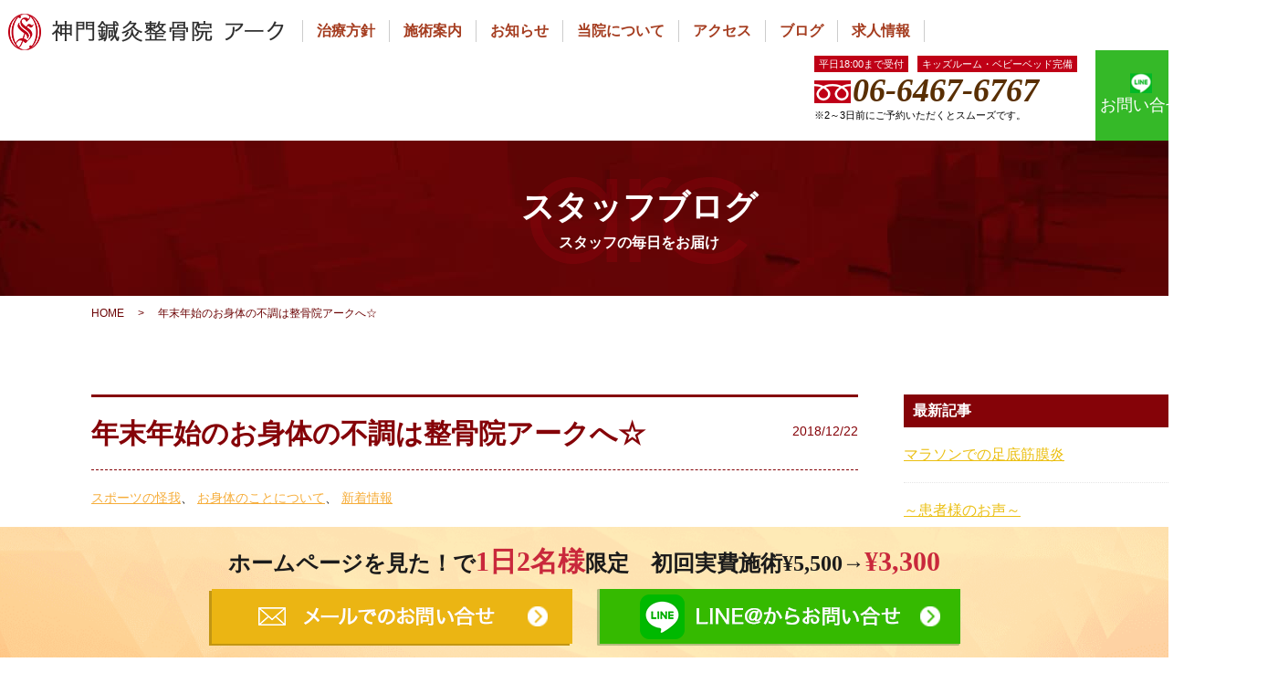

--- FILE ---
content_type: text/html; charset=UTF-8
request_url: https://arc-nodahanshin.com/blog/918/
body_size: 12504
content:
<!DOCTYPE html>
<html lang="ja">

<head>
    <meta charset="utf-8">
    <meta name="viewport" content="width=device-width,initial-scale=1.0">
    <meta name="format-detection" content="telephone=no">
    <meta name="viewport"
        content="width=device-width, initial-scale=1.0, minimum-scale=1.0, maximum-scale=1.0, user-scalable=0">
    <link rel="stylesheet" href="https://arc-nodahanshin.com/css/style.css?date=20240826">
    <link rel="preload" href="/img/index/sp_mv_03.png" as="image">
    <link rel="preload" href="/img/index/sp_mv_04.png" as="image">
    <link rel="preload" href="/img/index/sp_mv_05.png?2022" as="image">
    <title>年末年始のお身体の不調は整骨院アークへ☆ &#8211; 神門鍼灸整骨院 アーク</title>
<meta name='robots' content='max-image-preview:large' />
<link rel='dns-prefetch' href='//s.w.org' />
<script type="text/javascript">
window._wpemojiSettings = {"baseUrl":"https:\/\/s.w.org\/images\/core\/emoji\/14.0.0\/72x72\/","ext":".png","svgUrl":"https:\/\/s.w.org\/images\/core\/emoji\/14.0.0\/svg\/","svgExt":".svg","source":{"concatemoji":"https:\/\/arc-nodahanshin.com\/wp-includes\/js\/wp-emoji-release.min.js?ver=6.0.11"}};
/*! This file is auto-generated */
!function(e,a,t){var n,r,o,i=a.createElement("canvas"),p=i.getContext&&i.getContext("2d");function s(e,t){var a=String.fromCharCode,e=(p.clearRect(0,0,i.width,i.height),p.fillText(a.apply(this,e),0,0),i.toDataURL());return p.clearRect(0,0,i.width,i.height),p.fillText(a.apply(this,t),0,0),e===i.toDataURL()}function c(e){var t=a.createElement("script");t.src=e,t.defer=t.type="text/javascript",a.getElementsByTagName("head")[0].appendChild(t)}for(o=Array("flag","emoji"),t.supports={everything:!0,everythingExceptFlag:!0},r=0;r<o.length;r++)t.supports[o[r]]=function(e){if(!p||!p.fillText)return!1;switch(p.textBaseline="top",p.font="600 32px Arial",e){case"flag":return s([127987,65039,8205,9895,65039],[127987,65039,8203,9895,65039])?!1:!s([55356,56826,55356,56819],[55356,56826,8203,55356,56819])&&!s([55356,57332,56128,56423,56128,56418,56128,56421,56128,56430,56128,56423,56128,56447],[55356,57332,8203,56128,56423,8203,56128,56418,8203,56128,56421,8203,56128,56430,8203,56128,56423,8203,56128,56447]);case"emoji":return!s([129777,127995,8205,129778,127999],[129777,127995,8203,129778,127999])}return!1}(o[r]),t.supports.everything=t.supports.everything&&t.supports[o[r]],"flag"!==o[r]&&(t.supports.everythingExceptFlag=t.supports.everythingExceptFlag&&t.supports[o[r]]);t.supports.everythingExceptFlag=t.supports.everythingExceptFlag&&!t.supports.flag,t.DOMReady=!1,t.readyCallback=function(){t.DOMReady=!0},t.supports.everything||(n=function(){t.readyCallback()},a.addEventListener?(a.addEventListener("DOMContentLoaded",n,!1),e.addEventListener("load",n,!1)):(e.attachEvent("onload",n),a.attachEvent("onreadystatechange",function(){"complete"===a.readyState&&t.readyCallback()})),(e=t.source||{}).concatemoji?c(e.concatemoji):e.wpemoji&&e.twemoji&&(c(e.twemoji),c(e.wpemoji)))}(window,document,window._wpemojiSettings);
</script>
<style type="text/css">
img.wp-smiley,
img.emoji {
	display: inline !important;
	border: none !important;
	box-shadow: none !important;
	height: 1em !important;
	width: 1em !important;
	margin: 0 0.07em !important;
	vertical-align: -0.1em !important;
	background: none !important;
	padding: 0 !important;
}
</style>
	<link rel='stylesheet' id='wp-block-library-css'  href='https://arc-nodahanshin.com/wp-includes/css/dist/block-library/style.min.css?ver=6.0.11' type='text/css' media='all' />
<style id='global-styles-inline-css' type='text/css'>
body{--wp--preset--color--black: #000000;--wp--preset--color--cyan-bluish-gray: #abb8c3;--wp--preset--color--white: #ffffff;--wp--preset--color--pale-pink: #f78da7;--wp--preset--color--vivid-red: #cf2e2e;--wp--preset--color--luminous-vivid-orange: #ff6900;--wp--preset--color--luminous-vivid-amber: #fcb900;--wp--preset--color--light-green-cyan: #7bdcb5;--wp--preset--color--vivid-green-cyan: #00d084;--wp--preset--color--pale-cyan-blue: #8ed1fc;--wp--preset--color--vivid-cyan-blue: #0693e3;--wp--preset--color--vivid-purple: #9b51e0;--wp--preset--gradient--vivid-cyan-blue-to-vivid-purple: linear-gradient(135deg,rgba(6,147,227,1) 0%,rgb(155,81,224) 100%);--wp--preset--gradient--light-green-cyan-to-vivid-green-cyan: linear-gradient(135deg,rgb(122,220,180) 0%,rgb(0,208,130) 100%);--wp--preset--gradient--luminous-vivid-amber-to-luminous-vivid-orange: linear-gradient(135deg,rgba(252,185,0,1) 0%,rgba(255,105,0,1) 100%);--wp--preset--gradient--luminous-vivid-orange-to-vivid-red: linear-gradient(135deg,rgba(255,105,0,1) 0%,rgb(207,46,46) 100%);--wp--preset--gradient--very-light-gray-to-cyan-bluish-gray: linear-gradient(135deg,rgb(238,238,238) 0%,rgb(169,184,195) 100%);--wp--preset--gradient--cool-to-warm-spectrum: linear-gradient(135deg,rgb(74,234,220) 0%,rgb(151,120,209) 20%,rgb(207,42,186) 40%,rgb(238,44,130) 60%,rgb(251,105,98) 80%,rgb(254,248,76) 100%);--wp--preset--gradient--blush-light-purple: linear-gradient(135deg,rgb(255,206,236) 0%,rgb(152,150,240) 100%);--wp--preset--gradient--blush-bordeaux: linear-gradient(135deg,rgb(254,205,165) 0%,rgb(254,45,45) 50%,rgb(107,0,62) 100%);--wp--preset--gradient--luminous-dusk: linear-gradient(135deg,rgb(255,203,112) 0%,rgb(199,81,192) 50%,rgb(65,88,208) 100%);--wp--preset--gradient--pale-ocean: linear-gradient(135deg,rgb(255,245,203) 0%,rgb(182,227,212) 50%,rgb(51,167,181) 100%);--wp--preset--gradient--electric-grass: linear-gradient(135deg,rgb(202,248,128) 0%,rgb(113,206,126) 100%);--wp--preset--gradient--midnight: linear-gradient(135deg,rgb(2,3,129) 0%,rgb(40,116,252) 100%);--wp--preset--duotone--dark-grayscale: url('#wp-duotone-dark-grayscale');--wp--preset--duotone--grayscale: url('#wp-duotone-grayscale');--wp--preset--duotone--purple-yellow: url('#wp-duotone-purple-yellow');--wp--preset--duotone--blue-red: url('#wp-duotone-blue-red');--wp--preset--duotone--midnight: url('#wp-duotone-midnight');--wp--preset--duotone--magenta-yellow: url('#wp-duotone-magenta-yellow');--wp--preset--duotone--purple-green: url('#wp-duotone-purple-green');--wp--preset--duotone--blue-orange: url('#wp-duotone-blue-orange');--wp--preset--font-size--small: 13px;--wp--preset--font-size--medium: 20px;--wp--preset--font-size--large: 36px;--wp--preset--font-size--x-large: 42px;}.has-black-color{color: var(--wp--preset--color--black) !important;}.has-cyan-bluish-gray-color{color: var(--wp--preset--color--cyan-bluish-gray) !important;}.has-white-color{color: var(--wp--preset--color--white) !important;}.has-pale-pink-color{color: var(--wp--preset--color--pale-pink) !important;}.has-vivid-red-color{color: var(--wp--preset--color--vivid-red) !important;}.has-luminous-vivid-orange-color{color: var(--wp--preset--color--luminous-vivid-orange) !important;}.has-luminous-vivid-amber-color{color: var(--wp--preset--color--luminous-vivid-amber) !important;}.has-light-green-cyan-color{color: var(--wp--preset--color--light-green-cyan) !important;}.has-vivid-green-cyan-color{color: var(--wp--preset--color--vivid-green-cyan) !important;}.has-pale-cyan-blue-color{color: var(--wp--preset--color--pale-cyan-blue) !important;}.has-vivid-cyan-blue-color{color: var(--wp--preset--color--vivid-cyan-blue) !important;}.has-vivid-purple-color{color: var(--wp--preset--color--vivid-purple) !important;}.has-black-background-color{background-color: var(--wp--preset--color--black) !important;}.has-cyan-bluish-gray-background-color{background-color: var(--wp--preset--color--cyan-bluish-gray) !important;}.has-white-background-color{background-color: var(--wp--preset--color--white) !important;}.has-pale-pink-background-color{background-color: var(--wp--preset--color--pale-pink) !important;}.has-vivid-red-background-color{background-color: var(--wp--preset--color--vivid-red) !important;}.has-luminous-vivid-orange-background-color{background-color: var(--wp--preset--color--luminous-vivid-orange) !important;}.has-luminous-vivid-amber-background-color{background-color: var(--wp--preset--color--luminous-vivid-amber) !important;}.has-light-green-cyan-background-color{background-color: var(--wp--preset--color--light-green-cyan) !important;}.has-vivid-green-cyan-background-color{background-color: var(--wp--preset--color--vivid-green-cyan) !important;}.has-pale-cyan-blue-background-color{background-color: var(--wp--preset--color--pale-cyan-blue) !important;}.has-vivid-cyan-blue-background-color{background-color: var(--wp--preset--color--vivid-cyan-blue) !important;}.has-vivid-purple-background-color{background-color: var(--wp--preset--color--vivid-purple) !important;}.has-black-border-color{border-color: var(--wp--preset--color--black) !important;}.has-cyan-bluish-gray-border-color{border-color: var(--wp--preset--color--cyan-bluish-gray) !important;}.has-white-border-color{border-color: var(--wp--preset--color--white) !important;}.has-pale-pink-border-color{border-color: var(--wp--preset--color--pale-pink) !important;}.has-vivid-red-border-color{border-color: var(--wp--preset--color--vivid-red) !important;}.has-luminous-vivid-orange-border-color{border-color: var(--wp--preset--color--luminous-vivid-orange) !important;}.has-luminous-vivid-amber-border-color{border-color: var(--wp--preset--color--luminous-vivid-amber) !important;}.has-light-green-cyan-border-color{border-color: var(--wp--preset--color--light-green-cyan) !important;}.has-vivid-green-cyan-border-color{border-color: var(--wp--preset--color--vivid-green-cyan) !important;}.has-pale-cyan-blue-border-color{border-color: var(--wp--preset--color--pale-cyan-blue) !important;}.has-vivid-cyan-blue-border-color{border-color: var(--wp--preset--color--vivid-cyan-blue) !important;}.has-vivid-purple-border-color{border-color: var(--wp--preset--color--vivid-purple) !important;}.has-vivid-cyan-blue-to-vivid-purple-gradient-background{background: var(--wp--preset--gradient--vivid-cyan-blue-to-vivid-purple) !important;}.has-light-green-cyan-to-vivid-green-cyan-gradient-background{background: var(--wp--preset--gradient--light-green-cyan-to-vivid-green-cyan) !important;}.has-luminous-vivid-amber-to-luminous-vivid-orange-gradient-background{background: var(--wp--preset--gradient--luminous-vivid-amber-to-luminous-vivid-orange) !important;}.has-luminous-vivid-orange-to-vivid-red-gradient-background{background: var(--wp--preset--gradient--luminous-vivid-orange-to-vivid-red) !important;}.has-very-light-gray-to-cyan-bluish-gray-gradient-background{background: var(--wp--preset--gradient--very-light-gray-to-cyan-bluish-gray) !important;}.has-cool-to-warm-spectrum-gradient-background{background: var(--wp--preset--gradient--cool-to-warm-spectrum) !important;}.has-blush-light-purple-gradient-background{background: var(--wp--preset--gradient--blush-light-purple) !important;}.has-blush-bordeaux-gradient-background{background: var(--wp--preset--gradient--blush-bordeaux) !important;}.has-luminous-dusk-gradient-background{background: var(--wp--preset--gradient--luminous-dusk) !important;}.has-pale-ocean-gradient-background{background: var(--wp--preset--gradient--pale-ocean) !important;}.has-electric-grass-gradient-background{background: var(--wp--preset--gradient--electric-grass) !important;}.has-midnight-gradient-background{background: var(--wp--preset--gradient--midnight) !important;}.has-small-font-size{font-size: var(--wp--preset--font-size--small) !important;}.has-medium-font-size{font-size: var(--wp--preset--font-size--medium) !important;}.has-large-font-size{font-size: var(--wp--preset--font-size--large) !important;}.has-x-large-font-size{font-size: var(--wp--preset--font-size--x-large) !important;}
</style>
<link rel='stylesheet' id='toc-screen-css'  href='https://arc-nodahanshin.com/wp-content/plugins/table-of-contents-plus/screen.min.css?ver=2106' type='text/css' media='all' />
<link rel='stylesheet' id='wp-pagenavi-css'  href='https://arc-nodahanshin.com/wp-content/plugins/wp-pagenavi/pagenavi-css.css?ver=2.70' type='text/css' media='all' />
<script type='text/javascript' src='https://arc-nodahanshin.com/wp-includes/js/jquery/jquery.min.js?ver=3.6.0' id='jquery-core-js'></script>
<script type='text/javascript' src='https://arc-nodahanshin.com/wp-includes/js/jquery/jquery-migrate.min.js?ver=3.3.2' id='jquery-migrate-js'></script>
<style type="text/css">div#toc_container {background: #f9f9f9;border: 1px solid #aaaaaa;}div#toc_container p.toc_title a,div#toc_container ul.toc_list a {color: #2271b1;}div#toc_container p.toc_title a:hover,div#toc_container ul.toc_list a:hover {color: #2271b1;}div#toc_container p.toc_title a:hover,div#toc_container ul.toc_list a:hover {color: #2271b1;}div#toc_container p.toc_title a:visited,div#toc_container ul.toc_list a:visited {color: #2271b1;}</style><link rel="alternate" type="application/rss+xml" title="神門鍼灸整骨院 アークのフィード" href="https://arc-nodahanshin.com/feed/" />
    <script src="https://ajax.googleapis.com/ajax/libs/jquery/3.1.1/jquery.min.js"></script>

    <script type="text/javascript" src="//cdn.jsdelivr.net/npm/slick-carousel@1.8.1/slick/slick.min.js"></script>
        <link rel="canonical" href="https://arc-nodahanshin.com/blog/918/">
        <link rel="stylesheet" type="text/css" href="//cdn.jsdelivr.net/npm/slick-carousel@1.8.1/slick/slick.css" />

    <!-- Google Tag Manager -->
    <script>
    (function(w, d, s, l, i) {
        w[l] = w[l] || [];
        w[l].push({
            'gtm.start': new Date().getTime(),
            event: 'gtm.js'
        });
        var f = d.getElementsByTagName(s)[0],
            j = d.createElement(s),
            dl = l != 'dataLayer' ? '&l=' + l : '';
        j.async = true;
        j.src =
            'https://www.googletagmanager.com/gtm.js?id=' + i + dl;
        f.parentNode.insertBefore(j, f);
    })(window, document, 'script', 'dataLayer', 'GTM-T4X6V5X');
    </script>
    <!-- End Google Tag Manager -->

</head>

<body>
    <!-- Google Tag Manager (noscript) -->
    <noscript><iframe src="https://www.googletagmanager.com/ns.html?id=GTM-T4X6V5X" height="0" width="0"
            style="display:none;visibility:hidden"></iframe></noscript>
    <!-- End Google Tag Manager (noscript) -->
    <div id="container">
        <header id="gHeader">
            <div class="hBox clearfix">
                <div class="leftArea">
                    <div class="clearfix">
                        <div class="logo">
                            <a href="/"><img src="/img/common/logo04.png" alt="神門鍼灸整骨院 アーク"></a>
                        </div>
                        <nav id="gNavi">
                            <ul class="clearfix">
                                <li><a href="https://arc-nodahanshin.com/concept/">治療方針</a></li>
                                <li><a href="https://arc-nodahanshin.com/price/">施術案内</a></li>
                                <li><a href="https://arc-nodahanshin.com/news/">お知らせ</a></li>
                                <li><a href="https://arc-nodahanshin.com/director/">当院について</a></li>
                                <li><a href="https://arc-nodahanshin.com/about/">アクセス</a></li>
                                <li><a href="https://arc-nodahanshin.com/blog/">ブログ</a></li>
                                <li><a href="https://arc-shinmon.com/steopathic-clinic/" target="_blank" rel="noopener noreferrer">求人情報</a></li>
                            </ul>
                        </nav>
                    </div>
                    <div class="sp icoMap"><a href="/about/"><img src="/img/common/ico_map.png" width="28" alt=""></a>
                    </div>
                    <div class="spMenu"><img src="https://arc-nodahanshin.com/img/common/sp_menu.gif" width="28" alt=""><img
                            src="https://arc-nodahanshin.com/img/common/sp_close.gif" width="28" alt=""></div>
                                        <div id="spNav" class="dropBox">
                        <div class="closeBtn01"><img src="/img/common/ico_close01.png" alt="閉じる"></div>
                        <ul class="spLink clearfix">
                            <li><a href="/concept/">当院の治療方針</a></li>
                            <li><a href="/price/">施術のご案内</a></li>
                            <li><a href="/news/">お知らせ</a></li>
                            <li><a href="/director/">当院について</a></li>
                            <li><a href="/about/">アクセス</a></li>
                            <li><a href="/blog/">ブログ</a></li>
                            <li><a href="/contact/">お問い合せ</a></li>
                            <li><a href="https://arc-shinmon.com/steopathic-clinic/" target="_blank"
                                    rel="noopener noreferrer">求人情報</a></li>
                        </ul>
                        <p class="time"><span>平日18:00まで受付</span><br class="pc"><span>キッズルーム・ベビーベッド完備</span></p>
                        <p class="tel pc"><span>06-6467-6767 </span></p>
                        <p class="tel sp"><span><a href="tel:0664676767"
                                    onclick="ga('send','event','entry','tap','tel');">06-6467-6767 </a></span></p>
                        <p class="price">※2～3日前にご予約いただくとスムーズです。</p>
                        <p class="price"><a href="https://line.me/R/ti/p/%40gdr5976l"
                                onclick="ga('send','event','LINE','tap','line');"><img src="/img/common/cv_spline02.png"
                                    alt="LINE＠からお問い合せ"></a></p>
                    </div>
                                    </div>
                <div class="rightArea">
                    <div class="hLink"><a href="/contact/"><img src="/img/common/icon02.gif"
                                alt="お問い合わせ"><span>お問い合せ</span></a></div>
                    <div class="hLink02 pc"><a href="https://line.me/R/ti/p/%40gdr5976l"
                            onclick="ga('send','event','LINE','tap','line');" target="_blank"><img
                                src="/img/common/icon07.png"><span>お問い合せ</span></a></div>
                    <div class="hInner">
                        <p class="time"><span>平日18:00まで受付</span><span>キッズルーム・ベビーベッド完備</span></p>
                        <p class="tel">06-6467-6767</p>
                        <p class="price">※2～3日前にご予約いただくとスムーズです。</p>
                    </div>
                </div>
            </div>
        </header>
        <!--/#gHeader-->
                <!-- 20230905 仮非表示 -->
        <!-- <div id="tel-bar" class="sp">
            <h2 class="ttl02">
                ホームページを見た！で<span class="red">1日2名様</span>限定<span class="pc">&nbsp;&nbsp;&nbsp;&nbsp;</span><br
                    class="sp">初回実費施術¥5,500→<span class="red underline">¥3,300</span>
            </h2>
            <a href="tel:0664676767" onclick="ga('send','event','entry','tap','tel');"><img
                    src="/img/common/sp_bnr_offer01.png?date=20181002" alt="電話でお問い合わせ"></a>
            <a href="https://line.me/R/ti/p/%40gdr5976l" target="_blank"
                onclick="ga('send','event','LINE','tap','line');"><img
                    src="/img/common/sp_bnr_offer02.png?date=20181002" alt="LINE@でお問い合わせ"></a>
        </div> -->
                        <div class="pageTitle">
            <h2 class="headLine01">
                                スタッフブログ<span>スタッフの毎日をお届け</span>
                            </h2>
        </div>
        <ul id="breadCrumbs"><li><a href="https://arc-nodahanshin.com/">HOME</a></li><li>&gt;</li><li>年末年始のお身体の不調は整骨院アークへ☆</li></ul>        <section id="main">
    <div id="blogBox" class="clearfix">
        <div id="textBox">
                        <article id="post-918">
                <header>
                    <div class="title02">
                        <h2>年末年始のお身体の不調は整骨院アークへ☆</h2>
                        <p>2018/12/22</p>
                    </div>
                    <ul class="post-categories">
                        <li><ul class="post-categories">
	<li><a href="https://arc-nodahanshin.com/blog/category/%e3%82%b9%e3%83%9d%e3%83%bc%e3%83%84%e3%81%ae%e6%80%aa%e6%88%91/" rel="category tag">スポーツの怪我</a></li>
	<li><a href="https://arc-nodahanshin.com/blog/category/%e3%81%8a%e8%ba%ab%e4%bd%93%e3%81%ae%e3%81%93%e3%81%a8%e3%81%ab%e3%81%a4%e3%81%84%e3%81%a6/" rel="category tag">お身体のことについて</a></li>
	<li><a href="https://arc-nodahanshin.com/blog/category/news/" rel="category tag">新着情報</a></li></ul></li>
                    </ul>
                </header>
                <div class="articleText"><p>こんにちわ！整骨院アークの竹下です&#x1f60a;</p>
<p>&nbsp;</p>
<p>今年も終わりに近づいてきましたね&#x1f632;</p>
<p>年末年始は大掃除や家事など忘年会や新年会！！！</p>
<p><img class="alignnone wp-image-919" src="http://arc-nodahanshin.com/wp-content/uploads/2018/12/bounenkai-710x501.png" alt="" width="513" height="362" srcset="https://arc-nodahanshin.com/wp-content/uploads/2018/12/bounenkai-710x501.png 710w, https://arc-nodahanshin.com/wp-content/uploads/2018/12/bounenkai-300x212.png 300w, https://arc-nodahanshin.com/wp-content/uploads/2018/12/bounenkai-768x541.png 768w, https://arc-nodahanshin.com/wp-content/uploads/2018/12/bounenkai.png 800w" sizes="(max-width: 513px) 100vw, 513px" /></p>
<p>なんて方多いのではないでしょうか？</p>
<p>&nbsp;</p>
<p>大掃除では身体に負担のかかりやすい姿勢での作業で<strong>腰痛</strong>、<strong>膝</strong>への負担、</p>
<p>忘年会や新年会では<strong>内臓</strong>が疲れやすくなります&#x1f631;</p>
<p>&nbsp;</p>
<p>身体の<strong>不調</strong>が起こりやすいこの時期</p>
<p>痛みが起こる前に、痛みが起きたらすぐ治療することで</p>
<p>はやくいい状態にもっていくことがでできます！！</p>
<p>&nbsp;</p>
<p><strong>腰痛・肩こり・膝の痛み・内臓の疲れ</strong>でお悩みの方</p>
<p>是非整骨院アークへ足をお運びください(*^^*)</p>
</div>
            </article>
                        <div class="writerContents">
                <div class="writerTtl">
                    <span class="icon">
                        <img src="/img/common/ico_pen01.png?2022" alt=画像>
                    </span>
                    この記事の筆者
                </div>
                <div class="writerBox">
                    <div class="iconArea">
                        <div class="pc logo">
                            <img src="/img/common/ico_logo01.png?2022" alt="ロゴ">
                        </div>
                        <div class="sp logo">
                            <img src="/img/common/logo03.png" alt="整骨院アーク　野田阪神院">
                        </div>
                        <div class="iconList01">
                            <a href="/" class="linkIcon01">
                                <img src="/img/common/ico_home_white01.png" alt="ホーム">
                            </a>
                            <a href="https://line.me/R/ti/p/@gdr5976l?from=page" class="linkIcon02" target="_blank" onclick="ga('send','event','LINE','tap','line');">
                                <img src="/img/common/ico_line_white01.png" alt="LINE">
                            </a>
                            <a href="/contact" class="linkIcon03" >
                                <img src="/img/common/ico_mail_white01.png" alt="LINE">
                            </a>
                        </div>
                    </div>
                    <div class="boxLine"></div>
                    <div class="txtArea">
                        <h4 class="blogTtl02">
                            整骨院アーク　野田阪神院
                        </h4>
                        <p>
                            当院は、野田阪神にある産後の骨盤矯正や、原因不明の慢性的な痛みを専門とした整骨院です。これらの症状の改善には、根本的原因を徹底的に分析することが不可欠です。 私どもが力を入れている「原因分析」では、レントゲンやMRIには映らない非特異的な痛みの原因を、姿勢・骨格というハード面と、東洋医学をベースに自律神経や内臓不良というソフト面を総合して考え究明していきます。その後、改善のための治療が開始されますが、こちらも短期間でというわけには行きません。 時間をかけた治療を行うからこそ、常に患者様に寄り添い、努力を惜しまない姿勢を大切にしています。 このようにどこよりも根本的治療に特化している当院では日々、症状にお悩みの患者様が訪れ、ご予約を絶えずいただいております。辛い痛みや症状でお悩みならぜひ野田阪神にある当院に一度ご相談ください。
                        </p>
                    </div>
                </div>
            </div>
            <div class="relation">
                <h2 class="relationTitle">この記事を読んだ方は、他にこちらの記事も読んでいます。</h2>
                <div class="flexBox">
                                        <article>
                        <a href="https://arc-nodahanshin.com/blog/2312/">
                            <div class="articlePhoto">
                                                                    <img src="/img/common/noimg.jpg">
                                                            </div>
                            <div class="articleTitle">
                                <h3 class="title02">
                                    産前の骨盤矯正②...                                </h3>
                                <p>
                                    今回のブログは、前回のお話の続きです&#x1f425; 妊娠中のお母さんには身体の色々なところに負担がかかるの...                                </p>
                            </div>
                        </a>
                        <ul class="articleTxt">
                            <li>
                                <ul class="post-categories">
	<li><a href="https://arc-nodahanshin.com/blog/category/news/" rel="category tag">新着情報</a></li></ul>                            </li>
                            <li>
                                2020.03.07                            </li>
                        </ul>
                    </article>
                                        <article>
                        <a href="https://arc-nodahanshin.com/blog/4147/">
                            <div class="articlePhoto">
                                                                <img width="150" height="150" src="https://arc-nodahanshin.com/wp-content/uploads/2023/12/fee48c7ce01351617e85c7416e9559ed-150x150.jpeg" class="attachment-thumbnail size-thumbnail" alt="" loading="lazy" srcset="https://arc-nodahanshin.com/wp-content/uploads/2023/12/fee48c7ce01351617e85c7416e9559ed-150x150.jpeg 150w, https://arc-nodahanshin.com/wp-content/uploads/2023/12/fee48c7ce01351617e85c7416e9559ed-300x300.jpeg 300w, https://arc-nodahanshin.com/wp-content/uploads/2023/12/fee48c7ce01351617e85c7416e9559ed.jpeg 340w" sizes="(max-width: 150px) 100vw, 150px" />                                                            </div>
                            <div class="articleTitle">
                                <h3 class="title02">
                                    寒さを乗り切る食物...                                </h3>
                                <p>
                                    いつも神門鍼灸整骨院アークをご利用いただき、ありがとうございます。 さて、寒さも本格的になってまいりました。 ...                                </p>
                            </div>
                        </a>
                        <ul class="articleTxt">
                            <li>
                                <ul class="post-categories">
	<li><a href="https://arc-nodahanshin.com/blog/category/news/" rel="category tag">新着情報</a></li></ul>                            </li>
                            <li>
                                2023.12.16                            </li>
                        </ul>
                    </article>
                                        <article>
                        <a href="https://arc-nodahanshin.com/blog/4117/">
                            <div class="articlePhoto">
                                                                <img width="150" height="150" src="https://arc-nodahanshin.com/wp-content/uploads/2023/12/IMG_1210-150x150.jpg" class="attachment-thumbnail size-thumbnail" alt="" loading="lazy" />                                                            </div>
                            <div class="articleTitle">
                                <h3 class="title02">
                                    ホットストーンメニューのご紹介...                                </h3>
                                <p>
                                    いつも神門鍼灸整骨院アークをご利用いただき、ありがとうございます。 ぽかぽか陽気の日が続くと気が緩みがちですが...                                </p>
                            </div>
                        </a>
                        <ul class="articleTxt">
                            <li>
                                <ul class="post-categories">
	<li><a href="https://arc-nodahanshin.com/blog/category/%e4%ba%94%e5%8d%81%e8%82%a9/" rel="category tag">五十肩</a></li>
	<li><a href="https://arc-nodahanshin.com/blog/category/%e7%8c%ab%e8%83%8c/" rel="category tag">猫背</a></li>
	<li><a href="https://arc-nodahanshin.com/blog/category/%e5%86%b7%e3%81%88/" rel="category tag">冷え</a></li>
	<li><a href="https://arc-nodahanshin.com/blog/category/%e7%94%a3%e5%be%8c%e7%9f%af%e6%ad%a3/" rel="category tag">産後矯正</a></li>
	<li><a href="https://arc-nodahanshin.com/blog/category/news/" rel="category tag">新着情報</a></li>
	<li><a href="https://arc-nodahanshin.com/blog/category/%e8%85%b0%e7%97%9b/" rel="category tag">腰痛</a></li>
	<li><a href="https://arc-nodahanshin.com/blog/category/%e6%9d%b1%e6%b4%8b%e5%8c%bb%e5%ad%a6/" rel="category tag">東洋医学</a></li>
	<li><a href="https://arc-nodahanshin.com/blog/category/%e5%85%a8%e8%ba%ab%e3%81%ae%e3%81%a0%e3%82%8b%e3%81%95/" rel="category tag">全身のだるさ</a></li></ul>                            </li>
                            <li>
                                2023.12.10                            </li>
                        </ul>
                    </article>
                                        <article>
                        <a href="https://arc-nodahanshin.com/blog/1679/">
                            <div class="articlePhoto">
                                                                    <img src="/img/common/noimg.jpg">
                                                            </div>
                            <div class="articleTitle">
                                <h3 class="title02">
                                    患者様のお声　自律神経失調症...                                </h3>
                                <p>
                                    こんにちわ。 整骨院アークの竹下です&#x1f60a; &nbsp; 自律神経失調症で来院された患者様のお声を...                                </p>
                            </div>
                        </a>
                        <ul class="articleTxt">
                            <li>
                                <ul class="post-categories">
	<li><a href="https://arc-nodahanshin.com/blog/category/%e3%81%8a%e8%ba%ab%e4%bd%93%e3%81%ae%e3%81%93%e3%81%a8%e3%81%ab%e3%81%a4%e3%81%84%e3%81%a6/" rel="category tag">お身体のことについて</a></li>
	<li><a href="https://arc-nodahanshin.com/blog/category/%e8%87%aa%e5%be%8b%e7%a5%9e%e7%b5%8c/" rel="category tag">自律神経</a></li>
	<li><a href="https://arc-nodahanshin.com/blog/category/comment/" rel="category tag">患者さんの声</a></li>
	<li><a href="https://arc-nodahanshin.com/blog/category/%e8%87%aa%e5%be%8b%e7%a5%9e%e7%b5%8c%e5%a4%b1%e8%aa%bf%e7%97%87/" rel="category tag">自律神経失調症</a></li></ul>                            </li>
                            <li>
                                2019.07.09                            </li>
                        </ul>
                    </article>
                                        <article>
                        <a href="https://arc-nodahanshin.com/blog/2157/">
                            <div class="articlePhoto">
                                                                <img width="150" height="150" src="https://arc-nodahanshin.com/wp-content/uploads/2017/08/1502353023082-150x150.jpg" class="attachment-thumbnail size-thumbnail" alt="" loading="lazy" />                                                            </div>
                            <div class="articleTitle">
                                <h3 class="title02">
                                    当院の姿勢検査！...                                </h3>
                                <p>
                                    こんにちは！ 整骨院アークの竹下です。 &nbsp; さて、今回は当院で使用している PB（ピークアボディ）に...                                </p>
                            </div>
                        </a>
                        <ul class="articleTxt">
                            <li>
                                <ul class="post-categories">
	<li><a href="https://arc-nodahanshin.com/blog/category/news/" rel="category tag">新着情報</a></li></ul>                            </li>
                            <li>
                                2019.12.27                            </li>
                        </ul>
                    </article>
                                        <article>
                        <a href="https://arc-nodahanshin.com/blog/4107/">
                            <div class="articlePhoto">
                                                                    <img src="/img/common/noimg.jpg">
                                                            </div>
                            <div class="articleTitle">
                                <h3 class="title02">
                                    セルゼロ・アークの温活メニュー...                                </h3>
                                <p>
                                    いつも神門鍼灸整骨院アークをご利用いただき、ありがとうございます。 本格的な冬が迫ってきていますが、お身体の寒...                                </p>
                            </div>
                        </a>
                        <ul class="articleTxt">
                            <li>
                                <ul class="post-categories">
	<li><a href="https://arc-nodahanshin.com/blog/category/news/" rel="category tag">新着情報</a></li>
	<li><a href="https://arc-nodahanshin.com/blog/category/%e7%8c%ab%e8%83%8c/" rel="category tag">猫背</a></li>
	<li><a href="https://arc-nodahanshin.com/blog/category/%e3%81%8a%e7%9f%a5%e3%82%89%e3%81%9b/" rel="category tag">お知らせ</a></li>
	<li><a href="https://arc-nodahanshin.com/blog/category/%e5%86%b7%e3%81%88/" rel="category tag">冷え</a></li>
	<li><a href="https://arc-nodahanshin.com/blog/category/%e3%81%8a%e8%ba%ab%e4%bd%93%e3%81%ae%e3%81%93%e3%81%a8%e3%81%ab%e3%81%a4%e3%81%84%e3%81%a6/" rel="category tag">お身体のことについて</a></li>
	<li><a href="https://arc-nodahanshin.com/blog/category/%e3%82%ae%e3%83%83%e3%82%af%e3%83%aa%e8%85%b0/" rel="category tag">ギックリ腰</a></li>
	<li><a href="https://arc-nodahanshin.com/blog/category/%e7%94%a3%e5%be%8c%e7%9f%af%e6%ad%a3/" rel="category tag">産後矯正</a></li>
	<li><a href="https://arc-nodahanshin.com/blog/category/%e7%94%a3%e5%be%8c%e3%81%ae%e9%aa%a8%e7%9b%a4%e7%9f%af%e6%ad%a3/" rel="category tag">産後の骨盤矯正</a></li>
	<li><a href="https://arc-nodahanshin.com/blog/category/%e8%82%a9%e3%81%93%e3%82%8a/" rel="category tag">肩こり</a></li>
	<li><a href="https://arc-nodahanshin.com/blog/category/%e5%85%a8%e8%ba%ab%e3%81%ae%e3%81%a0%e3%82%8b%e3%81%95/" rel="category tag">全身のだるさ</a></li>
	<li><a href="https://arc-nodahanshin.com/blog/category/%e8%87%aa%e5%be%8b%e7%a5%9e%e7%b5%8c%e5%a4%b1%e8%aa%bf%e7%97%87/" rel="category tag">自律神経失調症</a></li></ul>                            </li>
                            <li>
                                2023.12.08                            </li>
                        </ul>
                    </article>
                                    </div>
            </div>
        </div>
        <aside id="aside">
        <div id="sideLatest">
        <h3 class="title02">最新記事</h3>
        <ul class="newbox">
                        <li><a href="https://arc-nodahanshin.com/blog/5175/">マラソンでの足底筋膜炎</a></li>
                        <li><a href="https://arc-nodahanshin.com/blog/5173/">～患者様のお声～</a></li>
                        <li><a href="https://arc-nodahanshin.com/blog/5165/">【2026年・新年のご挨拶】あなたの「健康の架け橋」に。</a></li>
                        <li><a href="https://arc-nodahanshin.com/blog/5156/">冬季休業についてのお知らせ</a></li>
                        <li><a href="https://arc-nodahanshin.com/blog/5149/">首が「片側だけ」痛むのはなぜ？その意外な原因と解決策</a></li>
                    </ul>
    </div><!-- /.staffBlog -->
        <div id="sideArchive">
        <h3 class="title02">アーカイブ</h3>
        <ul>	<li><a href='https://arc-nodahanshin.com/blog/date/2026/01/'>2026年1月</a></li>
	<li><a href='https://arc-nodahanshin.com/blog/date/2025/12/'>2025年12月</a></li>
	<li><a href='https://arc-nodahanshin.com/blog/date/2025/11/'>2025年11月</a></li>
	<li><a href='https://arc-nodahanshin.com/blog/date/2025/10/'>2025年10月</a></li>
	<li><a href='https://arc-nodahanshin.com/blog/date/2025/09/'>2025年9月</a></li>
	<li><a href='https://arc-nodahanshin.com/blog/date/2025/08/'>2025年8月</a></li>
	<li><a href='https://arc-nodahanshin.com/blog/date/2025/07/'>2025年7月</a></li>
	<li><a href='https://arc-nodahanshin.com/blog/date/2025/06/'>2025年6月</a></li>
	<li><a href='https://arc-nodahanshin.com/blog/date/2025/05/'>2025年5月</a></li>
	<li><a href='https://arc-nodahanshin.com/blog/date/2025/04/'>2025年4月</a></li>
	<li><a href='https://arc-nodahanshin.com/blog/date/2025/03/'>2025年3月</a></li>
	<li><a href='https://arc-nodahanshin.com/blog/date/2025/02/'>2025年2月</a></li>
	<li><a href='https://arc-nodahanshin.com/blog/date/2025/01/'>2025年1月</a></li>
	<li><a href='https://arc-nodahanshin.com/blog/date/2024/12/'>2024年12月</a></li>
	<li><a href='https://arc-nodahanshin.com/blog/date/2024/11/'>2024年11月</a></li>
	<li><a href='https://arc-nodahanshin.com/blog/date/2024/10/'>2024年10月</a></li>
	<li><a href='https://arc-nodahanshin.com/blog/date/2024/09/'>2024年9月</a></li>
	<li><a href='https://arc-nodahanshin.com/blog/date/2024/08/'>2024年8月</a></li>
	<li><a href='https://arc-nodahanshin.com/blog/date/2024/07/'>2024年7月</a></li>
	<li><a href='https://arc-nodahanshin.com/blog/date/2024/06/'>2024年6月</a></li>
	<li><a href='https://arc-nodahanshin.com/blog/date/2024/05/'>2024年5月</a></li>
	<li><a href='https://arc-nodahanshin.com/blog/date/2024/04/'>2024年4月</a></li>
	<li><a href='https://arc-nodahanshin.com/blog/date/2024/03/'>2024年3月</a></li>
	<li><a href='https://arc-nodahanshin.com/blog/date/2024/02/'>2024年2月</a></li>
	<li><a href='https://arc-nodahanshin.com/blog/date/2024/01/'>2024年1月</a></li>
	<li><a href='https://arc-nodahanshin.com/blog/date/2023/12/'>2023年12月</a></li>
	<li><a href='https://arc-nodahanshin.com/blog/date/2023/11/'>2023年11月</a></li>
	<li><a href='https://arc-nodahanshin.com/blog/date/2023/10/'>2023年10月</a></li>
	<li><a href='https://arc-nodahanshin.com/blog/date/2023/09/'>2023年9月</a></li>
	<li><a href='https://arc-nodahanshin.com/blog/date/2023/06/'>2023年6月</a></li>
	<li><a href='https://arc-nodahanshin.com/blog/date/2023/05/'>2023年5月</a></li>
	<li><a href='https://arc-nodahanshin.com/blog/date/2023/04/'>2023年4月</a></li>
	<li><a href='https://arc-nodahanshin.com/blog/date/2023/02/'>2023年2月</a></li>
	<li><a href='https://arc-nodahanshin.com/blog/date/2023/01/'>2023年1月</a></li>
	<li><a href='https://arc-nodahanshin.com/blog/date/2022/12/'>2022年12月</a></li>
	<li><a href='https://arc-nodahanshin.com/blog/date/2022/11/'>2022年11月</a></li>
	<li><a href='https://arc-nodahanshin.com/blog/date/2022/10/'>2022年10月</a></li>
	<li><a href='https://arc-nodahanshin.com/blog/date/2022/09/'>2022年9月</a></li>
	<li><a href='https://arc-nodahanshin.com/blog/date/2022/08/'>2022年8月</a></li>
	<li><a href='https://arc-nodahanshin.com/blog/date/2022/07/'>2022年7月</a></li>
	<li><a href='https://arc-nodahanshin.com/blog/date/2022/05/'>2022年5月</a></li>
	<li><a href='https://arc-nodahanshin.com/blog/date/2022/04/'>2022年4月</a></li>
	<li><a href='https://arc-nodahanshin.com/blog/date/2022/03/'>2022年3月</a></li>
	<li><a href='https://arc-nodahanshin.com/blog/date/2022/02/'>2022年2月</a></li>
	<li><a href='https://arc-nodahanshin.com/blog/date/2022/01/'>2022年1月</a></li>
	<li><a href='https://arc-nodahanshin.com/blog/date/2021/12/'>2021年12月</a></li>
	<li><a href='https://arc-nodahanshin.com/blog/date/2021/11/'>2021年11月</a></li>
	<li><a href='https://arc-nodahanshin.com/blog/date/2021/10/'>2021年10月</a></li>
	<li><a href='https://arc-nodahanshin.com/blog/date/2021/09/'>2021年9月</a></li>
	<li><a href='https://arc-nodahanshin.com/blog/date/2021/07/'>2021年7月</a></li>
	<li><a href='https://arc-nodahanshin.com/blog/date/2021/03/'>2021年3月</a></li>
	<li><a href='https://arc-nodahanshin.com/blog/date/2021/02/'>2021年2月</a></li>
	<li><a href='https://arc-nodahanshin.com/blog/date/2021/01/'>2021年1月</a></li>
	<li><a href='https://arc-nodahanshin.com/blog/date/2020/11/'>2020年11月</a></li>
	<li><a href='https://arc-nodahanshin.com/blog/date/2020/10/'>2020年10月</a></li>
	<li><a href='https://arc-nodahanshin.com/blog/date/2020/09/'>2020年9月</a></li>
	<li><a href='https://arc-nodahanshin.com/blog/date/2020/08/'>2020年8月</a></li>
	<li><a href='https://arc-nodahanshin.com/blog/date/2020/07/'>2020年7月</a></li>
	<li><a href='https://arc-nodahanshin.com/blog/date/2020/06/'>2020年6月</a></li>
	<li><a href='https://arc-nodahanshin.com/blog/date/2020/05/'>2020年5月</a></li>
	<li><a href='https://arc-nodahanshin.com/blog/date/2020/04/'>2020年4月</a></li>
	<li><a href='https://arc-nodahanshin.com/blog/date/2020/03/'>2020年3月</a></li>
	<li><a href='https://arc-nodahanshin.com/blog/date/2020/02/'>2020年2月</a></li>
	<li><a href='https://arc-nodahanshin.com/blog/date/2020/01/'>2020年1月</a></li>
	<li><a href='https://arc-nodahanshin.com/blog/date/2019/12/'>2019年12月</a></li>
	<li><a href='https://arc-nodahanshin.com/blog/date/2019/11/'>2019年11月</a></li>
	<li><a href='https://arc-nodahanshin.com/blog/date/2019/10/'>2019年10月</a></li>
	<li><a href='https://arc-nodahanshin.com/blog/date/2019/09/'>2019年9月</a></li>
	<li><a href='https://arc-nodahanshin.com/blog/date/2019/08/'>2019年8月</a></li>
	<li><a href='https://arc-nodahanshin.com/blog/date/2019/07/'>2019年7月</a></li>
	<li><a href='https://arc-nodahanshin.com/blog/date/2019/06/'>2019年6月</a></li>
	<li><a href='https://arc-nodahanshin.com/blog/date/2019/05/'>2019年5月</a></li>
	<li><a href='https://arc-nodahanshin.com/blog/date/2019/04/'>2019年4月</a></li>
	<li><a href='https://arc-nodahanshin.com/blog/date/2019/03/'>2019年3月</a></li>
	<li><a href='https://arc-nodahanshin.com/blog/date/2019/02/'>2019年2月</a></li>
	<li><a href='https://arc-nodahanshin.com/blog/date/2019/01/'>2019年1月</a></li>
	<li><a href='https://arc-nodahanshin.com/blog/date/2018/12/'>2018年12月</a></li>
	<li><a href='https://arc-nodahanshin.com/blog/date/2018/11/'>2018年11月</a></li>
	<li><a href='https://arc-nodahanshin.com/blog/date/2018/10/'>2018年10月</a></li>
	<li><a href='https://arc-nodahanshin.com/blog/date/2018/09/'>2018年9月</a></li>
	<li><a href='https://arc-nodahanshin.com/blog/date/2018/08/'>2018年8月</a></li>
	<li><a href='https://arc-nodahanshin.com/blog/date/2018/07/'>2018年7月</a></li>
	<li><a href='https://arc-nodahanshin.com/blog/date/2018/06/'>2018年6月</a></li>
	<li><a href='https://arc-nodahanshin.com/blog/date/2018/05/'>2018年5月</a></li>
	<li><a href='https://arc-nodahanshin.com/blog/date/2018/04/'>2018年4月</a></li>
	<li><a href='https://arc-nodahanshin.com/blog/date/2018/03/'>2018年3月</a></li>
	<li><a href='https://arc-nodahanshin.com/blog/date/2018/02/'>2018年2月</a></li>
	<li><a href='https://arc-nodahanshin.com/blog/date/2018/01/'>2018年1月</a></li>
	<li><a href='https://arc-nodahanshin.com/blog/date/2017/12/'>2017年12月</a></li>
	<li><a href='https://arc-nodahanshin.com/blog/date/2017/11/'>2017年11月</a></li>
	<li><a href='https://arc-nodahanshin.com/blog/date/2017/10/'>2017年10月</a></li>
	<li><a href='https://arc-nodahanshin.com/blog/date/2017/09/'>2017年9月</a></li>
	<li><a href='https://arc-nodahanshin.com/blog/date/2017/08/'>2017年8月</a></li>
	<li><a href='https://arc-nodahanshin.com/blog/date/2017/07/'>2017年7月</a></li>
	<li><a href='https://arc-nodahanshin.com/blog/date/2017/06/'>2017年6月</a></li>
	<li><a href='https://arc-nodahanshin.com/blog/date/2017/05/'>2017年5月</a></li>
</ul>
    </div>
    <div id="sideCategory">
        <h3 class="title02">カテゴリー</h3>
        <ul>	<li class="cat-item cat-item-126"><a href="https://arc-nodahanshin.com/blog/category/%e7%94%a3%e5%be%8c%e3%81%ae%e9%aa%a8%e7%9b%a4%e7%9f%af%e6%ad%a3/">産後の骨盤矯正</a>
</li>
	<li class="cat-item cat-item-211"><a href="https://arc-nodahanshin.com/blog/category/%e9%a3%9f%e4%ba%8b/">食事</a>
</li>
	<li class="cat-item cat-item-1"><a href="https://arc-nodahanshin.com/blog/category/news/">新着情報</a>
</li>
	<li class="cat-item cat-item-131"><a href="https://arc-nodahanshin.com/blog/category/%e9%a6%96%e3%81%ae%e7%97%9b%e3%81%bf/">首の痛み</a>
</li>
	<li class="cat-item cat-item-212"><a href="https://arc-nodahanshin.com/blog/category/%e3%82%b3%e3%83%ad%e3%83%8a/">コロナ</a>
</li>
	<li class="cat-item cat-item-2"><a href="https://arc-nodahanshin.com/blog/category/comment/">患者さんの声</a>
</li>
	<li class="cat-item cat-item-135"><a href="https://arc-nodahanshin.com/blog/category/%e8%82%98%e3%81%ae%e7%97%9b%e3%81%bf/">肘の痛み</a>
</li>
	<li class="cat-item cat-item-224"><a href="https://arc-nodahanshin.com/blog/category/%e5%be%aa%e7%92%b0%e9%9a%9c%e5%ae%b3/">循環障害</a>
</li>
	<li class="cat-item cat-item-3"><a href="https://arc-nodahanshin.com/blog/category/%e3%81%8a%e7%9f%a5%e3%82%89%e3%81%9b/">お知らせ</a>
</li>
	<li class="cat-item cat-item-138"><a href="https://arc-nodahanshin.com/blog/category/%e8%82%a9%e3%81%93%e3%82%8a/">肩こり</a>
</li>
	<li class="cat-item cat-item-246"><a href="https://arc-nodahanshin.com/blog/category/%e9%a1%8e%e9%96%a2%e7%af%80%e7%97%87/">顎関節症</a>
</li>
	<li class="cat-item cat-item-32"><a href="https://arc-nodahanshin.com/blog/category/%e3%82%b9%e3%83%9d%e3%83%bc%e3%83%84%e3%81%ae%e6%80%aa%e6%88%91/">スポーツの怪我</a>
</li>
	<li class="cat-item cat-item-139"><a href="https://arc-nodahanshin.com/blog/category/%e5%85%a8%e8%ba%ab%e3%81%ae%e3%81%a0%e3%82%8b%e3%81%95/">全身のだるさ</a>
</li>
	<li class="cat-item cat-item-254"><a href="https://arc-nodahanshin.com/blog/category/%e7%94%a3%e5%be%8c%e7%9f%af%e6%ad%a3/">産後矯正</a>
</li>
	<li class="cat-item cat-item-51"><a href="https://arc-nodahanshin.com/blog/category/%e3%81%8a%e8%ba%ab%e4%bd%93%e3%81%ae%e3%81%93%e3%81%a8%e3%81%ab%e3%81%a4%e3%81%84%e3%81%a6/">お身体のことについて</a>
</li>
	<li class="cat-item cat-item-140"><a href="https://arc-nodahanshin.com/blog/category/%e8%87%aa%e5%be%8b%e7%a5%9e%e7%b5%8c%e5%a4%b1%e8%aa%bf%e7%97%87/">自律神経失調症</a>
</li>
	<li class="cat-item cat-item-261"><a href="https://arc-nodahanshin.com/blog/category/%e3%82%b5%e3%83%9d%e3%83%bc%e3%82%bf%e3%83%bc/">サポーター</a>
</li>
	<li class="cat-item cat-item-109"><a href="https://arc-nodahanshin.com/blog/category/%e4%be%bf%e7%a7%98/">便秘</a>
</li>
	<li class="cat-item cat-item-141"><a href="https://arc-nodahanshin.com/blog/category/%e9%aa%a8%e6%8a%98/">骨折</a>
</li>
	<li class="cat-item cat-item-263"><a href="https://arc-nodahanshin.com/blog/category/%e8%86%9d/">膝</a>
</li>
	<li class="cat-item cat-item-110"><a href="https://arc-nodahanshin.com/blog/category/%e8%85%b0%e7%97%9b/">腰痛</a>
</li>
	<li class="cat-item cat-item-142"><a href="https://arc-nodahanshin.com/blog/category/%e3%83%aa%e3%83%8f%e3%83%93%e3%83%aa/">リハビリ</a>
</li>
	<li class="cat-item cat-item-268"><a href="https://arc-nodahanshin.com/blog/category/%e5%a6%8a%e6%b4%bb/">妊活</a>
</li>
	<li class="cat-item cat-item-111"><a href="https://arc-nodahanshin.com/blog/category/%e8%87%aa%e5%be%8b%e7%a5%9e%e7%b5%8c/">自律神経</a>
</li>
	<li class="cat-item cat-item-143"><a href="https://arc-nodahanshin.com/blog/category/%e6%89%8b%e9%a6%96/">手首</a>
</li>
	<li class="cat-item cat-item-269"><a href="https://arc-nodahanshin.com/blog/category/%e5%a9%a6%e4%ba%ba%e7%a7%91%e7%96%be%e6%82%a3/">婦人科疾患</a>
</li>
	<li class="cat-item cat-item-114"><a href="https://arc-nodahanshin.com/blog/category/%e6%9d%b1%e6%b4%8b%e5%8c%bb%e5%ad%a6/">東洋医学</a>
</li>
	<li class="cat-item cat-item-146"><a href="https://arc-nodahanshin.com/blog/category/%e4%ba%94%e5%8d%81%e8%82%a9/">五十肩</a>
</li>
	<li class="cat-item cat-item-270"><a href="https://arc-nodahanshin.com/blog/category/%e6%9c%88%e7%b5%8c%e7%97%9b/">月経痛</a>
</li>
	<li class="cat-item cat-item-115"><a href="https://arc-nodahanshin.com/blog/category/%e8%b6%b3%e3%81%ae%e7%97%9b%e3%81%bf/">足の痛み</a>
</li>
	<li class="cat-item cat-item-172"><a href="https://arc-nodahanshin.com/blog/category/%e3%83%80%e3%82%a4%e3%82%a8%e3%83%83%e3%83%88/">ダイエット</a>
</li>
	<li class="cat-item cat-item-285"><a href="https://arc-nodahanshin.com/blog/category/%e6%b5%ae%e8%85%ab%e3%81%bf/">浮腫み</a>
</li>
	<li class="cat-item cat-item-116"><a href="https://arc-nodahanshin.com/blog/category/%e5%b0%8f%e5%ad%a6%e7%94%9f/">小学生</a>
</li>
	<li class="cat-item cat-item-176"><a href="https://arc-nodahanshin.com/blog/category/%e7%94%a3%e5%89%8d%e9%aa%a8%e7%9b%a4%e7%9f%af%e6%ad%a3/">産前骨盤矯正</a>
</li>
	<li class="cat-item cat-item-286"><a href="https://arc-nodahanshin.com/blog/category/%e3%83%9e%e3%82%bf%e3%83%8b%e3%83%86%e3%82%a3%e6%95%b4%e4%bd%93/">マタニティ整体</a>
</li>
	<li class="cat-item cat-item-117"><a href="https://arc-nodahanshin.com/blog/category/%e3%82%ae%e3%83%83%e3%82%af%e3%83%aa%e8%85%b0/">ギックリ腰</a>
</li>
	<li class="cat-item cat-item-177"><a href="https://arc-nodahanshin.com/blog/category/%e7%8c%ab%e8%83%8c/">猫背</a>
</li>
	<li class="cat-item cat-item-121"><a href="https://arc-nodahanshin.com/blog/category/%e5%af%9d%e9%81%95%e3%81%88/">寝違え</a>
</li>
	<li class="cat-item cat-item-179"><a href="https://arc-nodahanshin.com/blog/category/%e5%86%b7%e3%81%88/">冷え</a>
</li>
	<li class="cat-item cat-item-124"><a href="https://arc-nodahanshin.com/blog/category/%e8%8a%b1%e7%b2%89%e7%97%87/">花粉症</a>
</li>
	<li class="cat-item cat-item-188"><a href="https://arc-nodahanshin.com/blog/category/%e5%85%8d%e7%96%ab/">免疫</a>
</li>
	<li class="cat-item cat-item-125"><a href="https://arc-nodahanshin.com/blog/category/%e8%86%9d%e3%81%ae%e7%97%9b%e3%81%bf/">膝の痛み</a>
</li>
	<li class="cat-item cat-item-210"><a href="https://arc-nodahanshin.com/blog/category/%e9%85%b5%e7%b4%a0/">酵素</a>
</li>
</ul>
    </div>
</aside><!--/#aside -->    </div>
<div class="comPrivilege upset">
    <div class="info">
        <p class="title">＜予約優先制＞ あなたのその不調、当院におまかせください！</p>
        <ul class="photoList clearfix">
            <li>
                <p class="read">ネット予約OK！</p>
                <img src="/img/common/feature_01.png" alt="ネット予約OK！">
                <p class="text heightLine-group4">お気軽にお問い合せください。2,3日前にご予約いただくとスムーズです。※お急ぎや当日予約の方はお電話をおすすめします。</p>
            </li>
            <li>
                <p class="read">駅近でとっても便利！</p>
                <img src="/img/common/feature_02.png" alt="駅近でとっても便利！">
                <p class="text heightLine-group4">阪神線野田駅から徒歩1分！ アクセスの良さが自慢です。お忙しい方でも気軽に受診していただけます。</p>
            </li>
            <li>
                <p class="read">キッズルーム・ベビーベッド完備 !</p>
                <img src="/img/common/feature_03.png" alt="キッズルーム・ベビーベッド完備 !">
                <p class="text heightLine-group4">お子さまを預けることが出来ないママさんでも大丈夫！お子さまが遊べるスペースを設けております。</p>
            </li>
        </ul>
    </div>

    <div class="pageTop"><a href="#gHeader"><img src="/img/common/page_top.png" alt=""></a></div>
</div>

</div>
<footer id="gFooter">
    <div class="fBox clearfix">
        <div class="map">
            <a href="https://www.google.com/maps?ll=34.693635,135.474061&z=17&t=m&hl=ja&gl=JP&mapclient=embed&q=%E3%80%92553-0007+%E5%A4%A7%E9%98%AA%E5%BA%9C%E5%A4%A7%E9%98%AA%E5%B8%82%E7%A6%8F%E5%B3%B6%E5%8C%BA%E5%A4%A7%E9%96%8B%EF%BC%91%E4%B8%81%E7%9B%AE%EF%BC%92%E2%88%92%EF%BC%91%EF%BC%90"
                target="_blank"><img src="/img/common/img_map01.png?2021" alt="googlemap"></a>
            <!-- <iframe src="https://www.google.com/maps/embed?pb=!1m18!1m12!1m3!1d3280.4569649689774!2d135.47189001549117!3d34.69365249110296!2m3!1f0!2f0!3f0!3m2!1i1024!2i768!4f13.1!3m3!1m2!1s0x6000e6694de3bf6b%3A0x9ee0e4adb15c460f!2z44CSNTUzLTAwMDcg5aSn6Ziq5bqc5aSn6Ziq5biC56aP5bO25Yy65aSn6ZaL77yR5LiB55uu77yS4oiS77yR77yQ!5e0!3m2!1sja!2sjp!4v1487559492949" width="568" height="580" frameborder="0" style="border:0" allowfullscreen></iframe> -->
        </div>
        <div class="textBox">
            <div class="topBox">
                <div class="fLogo"><a href="/"><img src="/img/common/f_logo04.png" alt="神門鍼灸整骨院 アーク"></a></div>
                <p class="address">〒553-0007 大阪市福島区大開1丁目2-10<br />【アクセス】大阪メトロ野田阪神駅・阪神野田駅・JR海老江駅すぐ</p>
            </div>
            <p class="text">【予約専用ダイヤル】（予約優先制）</p>
            <p class="tel pc"><span>06-6467-6767</span></p>
            <p class="tel sp"><span><a href="tel:0664676767"
                        onclick="ga('send','event','entry','tap','tel');">06-6467-6767</a></span></p>
            <table class="fTable">
                <col width="30%">
                <col width="10%">
                <col width="10%">
                <col width="10%">
                <col width="10%">
                <col width="10%">
                <col width="10%">
                <col width="10%">
                <tbody>
                    <tr>
                        <th>受付時間</th>
                        <th>月</th>
                        <th>火</th>
                        <th>水</th>
                        <th>木</th>
                        <th>金</th>
                        <th>土</th>
                        <th>日</th>
                    </tr>
                    <tr>
                        <td>9:00～12:00</td>
                        <td>○</td>
                        <td>○</td>
                        <td>○</td>
                        <td>×</td>
                        <td>○</td>
                        <td>○</td>
                        <td>○</td>
                    </tr>
                    <tr>
                        <td>14:00～18:00</td>
                        <td>○</td>
                        <td>○</td>
                        <td>○</td>
                        <td>×</td>
                        <td>○</td>
                        <td>○</td>
                        <td>○</td>
                    </tr>
                </tbody>
            </table>
            <div class="timebox">
                <p><a href="/contact/">※インターネットからもご予約承っております。</a></p>
                <p>※2～3日前にご予約いただくとスムーズです。</p>
                <p>※日曜日は営業時間は17:00までです。</p>
                <p>※祝日は休診日です。</p>
            </div>
            <ul class="linkList01">
                <li><a href="https://shinmonhonin.jp/" target="_blank">神門鍼灸整骨院 産前産後専門院</a></li>
                <li><a href="https://www.shinmon-koshien.com/" target="_blank">神門鍼灸整骨院 甲子園院</a></li>
                <li><a href="https://shinmon-kotoen.com/" target="_blank">神門鍼灸整骨院 甲東園院</a></li>
                <li><a href="https://purana-koshien.com/" target="_blank">整体甲子園Purāṇa</a></li>
            </ul>
            <!-- <p class="footer-recruit">
                <a href="https://arc-shinmon.com/steopathic-clinic/" target="_blank" rel="noopener noreferrer">求人情報</a>
            </p> -->
        </div>
    </div>
    <div class="fInner">
        <p class="copyright"> &copy; 神門鍼灸整骨院 アーク All Rights Reserved.</p>
    </div>
</footer>



<!-- 仮非表示 20230905 -->
<!-- <div class="ftOffer">
    <h2 class="ttl02">
        ホームページを見た！で<span class="red">1日2名様</span>限定<span class="pc">&nbsp;&nbsp;&nbsp;&nbsp;</span><br
            class="sp">初回実費施術¥5,500→<span class="red underline">¥3,300</span>
    </h2>
    <a href="/contact/"><img src="/img/common/bnr_offer01.png?date=20181002" alt="メールでのお問い合わせ"></a>
    <a href="https://line.me/R/ti/p/%40gdr5976l" target="_blank" onclick="ga('send','event','LINE','tap','line');"><img
            src="/img/common/bnr_offer02.png?date=20181002" alt="LINE@でのお問い合わせ"></a>
</div> -->
<div class="ftOffer renew">
    <h2 class="ttl02">
        ホームページを見た！で<span class="red">1日2名様</span>限定<span class="pc">&nbsp;&nbsp;&nbsp;&nbsp;</span><br
            class="sp">初回実費施術¥5,500→<span class="red underline">¥3,300</span>
    </h2>
    <div class="flexWrap01">
        <a href="/contact/" class="pc"><img src="/img/common/bnr_offer01_new.png?date=210201"
                alt="メールでのお問い合わせ"></a>
        <a href="https://line.me/R/ti/p/%40gdr5976l" class="pc" target="_blank"
            onclick="gtag('event', 'click', {'event_category': 'entry','event_label': 'line'});"><img
                src="/img/common/bnr_offer02_new.png?date=210201" alt="LINE@でのお問い合わせ"></a>
        <a href="tel:06-6467-6767" class="sp"
            onclick="gtag('event', 'tap', {'event_category': 'entry','event_label': 'tel'});"><img
                src="/img/common/sp_bnr_offer01_new.png?date=2121" alt="電話でお問い合わせ"></a>
        <a href="https://line.me/R/ti/p/%40gdr5976l" class="sp" target="_blank"
            onclick="gtag('event', 'click', {'event_category': 'entry','event_label': 'line'});"><img
                src="/img/common/sp_bnr_offer02_new.png?date=21221" alt="LINE@でお問い合わせ"></a>
    </div>
</div>

</div>
<script type='text/javascript' id='toc-front-js-extra'>
/* <![CDATA[ */
var tocplus = {"visibility_show":"\u8868\u793a","visibility_hide":"\u96a0\u3059","width":"Auto"};
/* ]]> */
</script>
<script type='text/javascript' src='https://arc-nodahanshin.com/wp-content/plugins/table-of-contents-plus/front.min.js?ver=2106' id='toc-front-js'></script>
<script type="text/javascript" src="/js/common_test.js?202005122"></script>

<!--[if lt IE 9]>
    <script src="/js/html5.js"></script>
    <![endif]-->
<script type="text/javascript" src="https://tracking.wonder-ma.com/tagmanager/index/2229" charset="UTF-8"></script>
</body>

</html>

--- FILE ---
content_type: application/javascript; charset=utf-8
request_url: https://tracking.wonder-ma.com/tagmanager/index/2229
body_size: 800
content:
(function(i,s,o,g,r,a,m){i['AdObject']=r;i[r]=i[r]||function(){
(i[r].q=i[r].q||[]).push(arguments)},i[r].l=1*new Date();a=s.createElement(o),
m=s.getElementsByTagName(o)[0];a.async=1;a.src=g;m.parentNode.insertBefore(a,m)
})(window,document,'script','https://tracking.wonder-ma.com/tag/t.js','vmwondertracking');
vmwondertracking('send','1279,2525','https://tracking.wonder-ma.com/tag/r.js');

  

  
